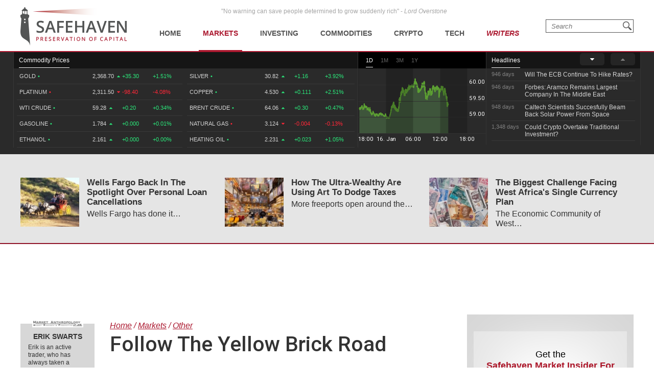

--- FILE ---
content_type: text/plain;charset=UTF-8
request_url: https://c.pub.network/v2/c
body_size: -259
content:
1df26973-6b56-4e3e-ad7a-24737c8a28df